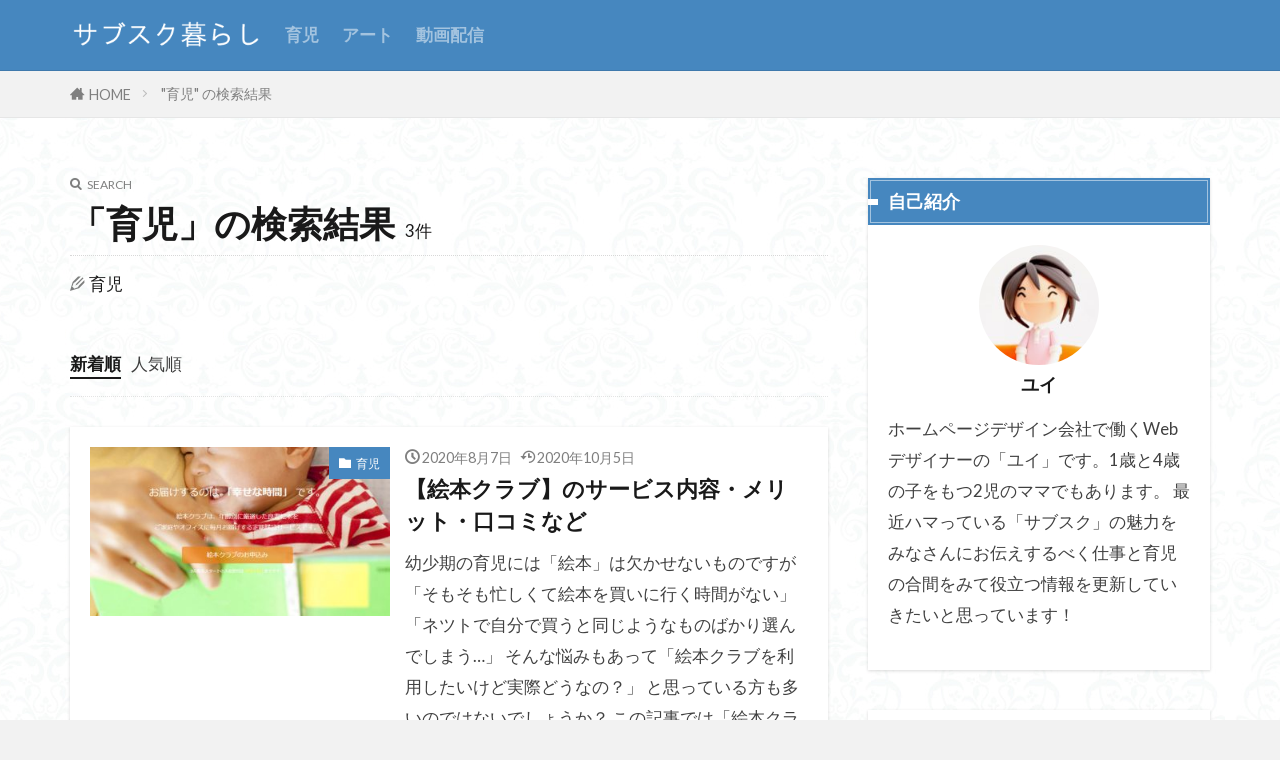

--- FILE ---
content_type: text/html; charset=UTF-8
request_url: https://www.life-kurashi.com/?s=%E8%82%B2%E5%85%90
body_size: 11142
content:

<!DOCTYPE html>

<html lang="ja" prefix="og: http://ogp.me/ns#" class="t-html 
t-large t-large-pc">

<head prefix="og: http://ogp.me/ns# fb: http://ogp.me/ns/fb# article: http://ogp.me/ns/article#">
<meta charset="UTF-8">
<title>「育児」の検索結果│サブスク暮らし</title>
<meta name='robots' content='noindex, follow, max-image-preview:large' />
<link rel='stylesheet' id='dashicons-css' href='https://www.life-kurashi.com/wp-includes/css/dashicons.min.css?ver=6.6.4' type='text/css' media='all' />
<link rel='stylesheet' id='thickbox-css' href='https://www.life-kurashi.com/wp-includes/js/thickbox/thickbox.css?ver=6.6.4' type='text/css' media='all' />
<link rel='stylesheet' id='wp-block-library-css' href='https://www.life-kurashi.com/wp-includes/css/dist/block-library/style.min.css?ver=6.6.4' type='text/css' media='all' />
<style id='classic-theme-styles-inline-css' type='text/css'>
/*! This file is auto-generated */
.wp-block-button__link{color:#fff;background-color:#32373c;border-radius:9999px;box-shadow:none;text-decoration:none;padding:calc(.667em + 2px) calc(1.333em + 2px);font-size:1.125em}.wp-block-file__button{background:#32373c;color:#fff;text-decoration:none}
</style>
<style id='global-styles-inline-css' type='text/css'>
:root{--wp--preset--aspect-ratio--square: 1;--wp--preset--aspect-ratio--4-3: 4/3;--wp--preset--aspect-ratio--3-4: 3/4;--wp--preset--aspect-ratio--3-2: 3/2;--wp--preset--aspect-ratio--2-3: 2/3;--wp--preset--aspect-ratio--16-9: 16/9;--wp--preset--aspect-ratio--9-16: 9/16;--wp--preset--color--black: #000000;--wp--preset--color--cyan-bluish-gray: #abb8c3;--wp--preset--color--white: #ffffff;--wp--preset--color--pale-pink: #f78da7;--wp--preset--color--vivid-red: #cf2e2e;--wp--preset--color--luminous-vivid-orange: #ff6900;--wp--preset--color--luminous-vivid-amber: #fcb900;--wp--preset--color--light-green-cyan: #7bdcb5;--wp--preset--color--vivid-green-cyan: #00d084;--wp--preset--color--pale-cyan-blue: #8ed1fc;--wp--preset--color--vivid-cyan-blue: #0693e3;--wp--preset--color--vivid-purple: #9b51e0;--wp--preset--gradient--vivid-cyan-blue-to-vivid-purple: linear-gradient(135deg,rgba(6,147,227,1) 0%,rgb(155,81,224) 100%);--wp--preset--gradient--light-green-cyan-to-vivid-green-cyan: linear-gradient(135deg,rgb(122,220,180) 0%,rgb(0,208,130) 100%);--wp--preset--gradient--luminous-vivid-amber-to-luminous-vivid-orange: linear-gradient(135deg,rgba(252,185,0,1) 0%,rgba(255,105,0,1) 100%);--wp--preset--gradient--luminous-vivid-orange-to-vivid-red: linear-gradient(135deg,rgba(255,105,0,1) 0%,rgb(207,46,46) 100%);--wp--preset--gradient--very-light-gray-to-cyan-bluish-gray: linear-gradient(135deg,rgb(238,238,238) 0%,rgb(169,184,195) 100%);--wp--preset--gradient--cool-to-warm-spectrum: linear-gradient(135deg,rgb(74,234,220) 0%,rgb(151,120,209) 20%,rgb(207,42,186) 40%,rgb(238,44,130) 60%,rgb(251,105,98) 80%,rgb(254,248,76) 100%);--wp--preset--gradient--blush-light-purple: linear-gradient(135deg,rgb(255,206,236) 0%,rgb(152,150,240) 100%);--wp--preset--gradient--blush-bordeaux: linear-gradient(135deg,rgb(254,205,165) 0%,rgb(254,45,45) 50%,rgb(107,0,62) 100%);--wp--preset--gradient--luminous-dusk: linear-gradient(135deg,rgb(255,203,112) 0%,rgb(199,81,192) 50%,rgb(65,88,208) 100%);--wp--preset--gradient--pale-ocean: linear-gradient(135deg,rgb(255,245,203) 0%,rgb(182,227,212) 50%,rgb(51,167,181) 100%);--wp--preset--gradient--electric-grass: linear-gradient(135deg,rgb(202,248,128) 0%,rgb(113,206,126) 100%);--wp--preset--gradient--midnight: linear-gradient(135deg,rgb(2,3,129) 0%,rgb(40,116,252) 100%);--wp--preset--font-size--small: 13px;--wp--preset--font-size--medium: 20px;--wp--preset--font-size--large: 36px;--wp--preset--font-size--x-large: 42px;--wp--preset--spacing--20: 0.44rem;--wp--preset--spacing--30: 0.67rem;--wp--preset--spacing--40: 1rem;--wp--preset--spacing--50: 1.5rem;--wp--preset--spacing--60: 2.25rem;--wp--preset--spacing--70: 3.38rem;--wp--preset--spacing--80: 5.06rem;--wp--preset--shadow--natural: 6px 6px 9px rgba(0, 0, 0, 0.2);--wp--preset--shadow--deep: 12px 12px 50px rgba(0, 0, 0, 0.4);--wp--preset--shadow--sharp: 6px 6px 0px rgba(0, 0, 0, 0.2);--wp--preset--shadow--outlined: 6px 6px 0px -3px rgba(255, 255, 255, 1), 6px 6px rgba(0, 0, 0, 1);--wp--preset--shadow--crisp: 6px 6px 0px rgba(0, 0, 0, 1);}:where(.is-layout-flex){gap: 0.5em;}:where(.is-layout-grid){gap: 0.5em;}body .is-layout-flex{display: flex;}.is-layout-flex{flex-wrap: wrap;align-items: center;}.is-layout-flex > :is(*, div){margin: 0;}body .is-layout-grid{display: grid;}.is-layout-grid > :is(*, div){margin: 0;}:where(.wp-block-columns.is-layout-flex){gap: 2em;}:where(.wp-block-columns.is-layout-grid){gap: 2em;}:where(.wp-block-post-template.is-layout-flex){gap: 1.25em;}:where(.wp-block-post-template.is-layout-grid){gap: 1.25em;}.has-black-color{color: var(--wp--preset--color--black) !important;}.has-cyan-bluish-gray-color{color: var(--wp--preset--color--cyan-bluish-gray) !important;}.has-white-color{color: var(--wp--preset--color--white) !important;}.has-pale-pink-color{color: var(--wp--preset--color--pale-pink) !important;}.has-vivid-red-color{color: var(--wp--preset--color--vivid-red) !important;}.has-luminous-vivid-orange-color{color: var(--wp--preset--color--luminous-vivid-orange) !important;}.has-luminous-vivid-amber-color{color: var(--wp--preset--color--luminous-vivid-amber) !important;}.has-light-green-cyan-color{color: var(--wp--preset--color--light-green-cyan) !important;}.has-vivid-green-cyan-color{color: var(--wp--preset--color--vivid-green-cyan) !important;}.has-pale-cyan-blue-color{color: var(--wp--preset--color--pale-cyan-blue) !important;}.has-vivid-cyan-blue-color{color: var(--wp--preset--color--vivid-cyan-blue) !important;}.has-vivid-purple-color{color: var(--wp--preset--color--vivid-purple) !important;}.has-black-background-color{background-color: var(--wp--preset--color--black) !important;}.has-cyan-bluish-gray-background-color{background-color: var(--wp--preset--color--cyan-bluish-gray) !important;}.has-white-background-color{background-color: var(--wp--preset--color--white) !important;}.has-pale-pink-background-color{background-color: var(--wp--preset--color--pale-pink) !important;}.has-vivid-red-background-color{background-color: var(--wp--preset--color--vivid-red) !important;}.has-luminous-vivid-orange-background-color{background-color: var(--wp--preset--color--luminous-vivid-orange) !important;}.has-luminous-vivid-amber-background-color{background-color: var(--wp--preset--color--luminous-vivid-amber) !important;}.has-light-green-cyan-background-color{background-color: var(--wp--preset--color--light-green-cyan) !important;}.has-vivid-green-cyan-background-color{background-color: var(--wp--preset--color--vivid-green-cyan) !important;}.has-pale-cyan-blue-background-color{background-color: var(--wp--preset--color--pale-cyan-blue) !important;}.has-vivid-cyan-blue-background-color{background-color: var(--wp--preset--color--vivid-cyan-blue) !important;}.has-vivid-purple-background-color{background-color: var(--wp--preset--color--vivid-purple) !important;}.has-black-border-color{border-color: var(--wp--preset--color--black) !important;}.has-cyan-bluish-gray-border-color{border-color: var(--wp--preset--color--cyan-bluish-gray) !important;}.has-white-border-color{border-color: var(--wp--preset--color--white) !important;}.has-pale-pink-border-color{border-color: var(--wp--preset--color--pale-pink) !important;}.has-vivid-red-border-color{border-color: var(--wp--preset--color--vivid-red) !important;}.has-luminous-vivid-orange-border-color{border-color: var(--wp--preset--color--luminous-vivid-orange) !important;}.has-luminous-vivid-amber-border-color{border-color: var(--wp--preset--color--luminous-vivid-amber) !important;}.has-light-green-cyan-border-color{border-color: var(--wp--preset--color--light-green-cyan) !important;}.has-vivid-green-cyan-border-color{border-color: var(--wp--preset--color--vivid-green-cyan) !important;}.has-pale-cyan-blue-border-color{border-color: var(--wp--preset--color--pale-cyan-blue) !important;}.has-vivid-cyan-blue-border-color{border-color: var(--wp--preset--color--vivid-cyan-blue) !important;}.has-vivid-purple-border-color{border-color: var(--wp--preset--color--vivid-purple) !important;}.has-vivid-cyan-blue-to-vivid-purple-gradient-background{background: var(--wp--preset--gradient--vivid-cyan-blue-to-vivid-purple) !important;}.has-light-green-cyan-to-vivid-green-cyan-gradient-background{background: var(--wp--preset--gradient--light-green-cyan-to-vivid-green-cyan) !important;}.has-luminous-vivid-amber-to-luminous-vivid-orange-gradient-background{background: var(--wp--preset--gradient--luminous-vivid-amber-to-luminous-vivid-orange) !important;}.has-luminous-vivid-orange-to-vivid-red-gradient-background{background: var(--wp--preset--gradient--luminous-vivid-orange-to-vivid-red) !important;}.has-very-light-gray-to-cyan-bluish-gray-gradient-background{background: var(--wp--preset--gradient--very-light-gray-to-cyan-bluish-gray) !important;}.has-cool-to-warm-spectrum-gradient-background{background: var(--wp--preset--gradient--cool-to-warm-spectrum) !important;}.has-blush-light-purple-gradient-background{background: var(--wp--preset--gradient--blush-light-purple) !important;}.has-blush-bordeaux-gradient-background{background: var(--wp--preset--gradient--blush-bordeaux) !important;}.has-luminous-dusk-gradient-background{background: var(--wp--preset--gradient--luminous-dusk) !important;}.has-pale-ocean-gradient-background{background: var(--wp--preset--gradient--pale-ocean) !important;}.has-electric-grass-gradient-background{background: var(--wp--preset--gradient--electric-grass) !important;}.has-midnight-gradient-background{background: var(--wp--preset--gradient--midnight) !important;}.has-small-font-size{font-size: var(--wp--preset--font-size--small) !important;}.has-medium-font-size{font-size: var(--wp--preset--font-size--medium) !important;}.has-large-font-size{font-size: var(--wp--preset--font-size--large) !important;}.has-x-large-font-size{font-size: var(--wp--preset--font-size--x-large) !important;}
:where(.wp-block-post-template.is-layout-flex){gap: 1.25em;}:where(.wp-block-post-template.is-layout-grid){gap: 1.25em;}
:where(.wp-block-columns.is-layout-flex){gap: 2em;}:where(.wp-block-columns.is-layout-grid){gap: 2em;}
:root :where(.wp-block-pullquote){font-size: 1.5em;line-height: 1.6;}
</style>
<link rel='stylesheet' id='ppress-frontend-css' href='https://www.life-kurashi.com/wp-content/plugins/wp-user-avatar/assets/css/frontend.min.css?ver=4.16.8' type='text/css' media='all' />
<link rel='stylesheet' id='ppress-flatpickr-css' href='https://www.life-kurashi.com/wp-content/plugins/wp-user-avatar/assets/flatpickr/flatpickr.min.css?ver=4.16.8' type='text/css' media='all' />
<link rel='stylesheet' id='ppress-select2-css' href='https://www.life-kurashi.com/wp-content/plugins/wp-user-avatar/assets/select2/select2.min.css?ver=6.6.4' type='text/css' media='all' />
<script type="text/javascript" src="https://www.life-kurashi.com/wp-includes/js/jquery/jquery.min.js?ver=3.7.1" id="jquery-core-js"></script>
<script type="text/javascript" src="https://www.life-kurashi.com/wp-includes/js/jquery/jquery-migrate.min.js?ver=3.4.1" id="jquery-migrate-js"></script>
<script type="text/javascript" src="https://www.life-kurashi.com/wp-content/plugins/wp-user-avatar/assets/flatpickr/flatpickr.min.js?ver=4.16.8" id="ppress-flatpickr-js"></script>
<script type="text/javascript" src="https://www.life-kurashi.com/wp-content/plugins/wp-user-avatar/assets/select2/select2.min.js?ver=4.16.8" id="ppress-select2-js"></script>
<link rel="https://api.w.org/" href="https://www.life-kurashi.com/wp-json/" /><link class="css-async" rel href="https://www.life-kurashi.com/wp-content/themes/the-thor/css/icon.min.css">
<link class="css-async" rel href="https://fonts.googleapis.com/css?family=Lato:100,300,400,700,900">
<link class="css-async" rel href="https://fonts.googleapis.com/css?family=Fjalla+One">
<link rel="stylesheet" href="https://fonts.googleapis.com/css?family=Noto+Sans+JP:100,200,300,400,500,600,700,800,900">
<link rel="stylesheet" href="https://www.life-kurashi.com/wp-content/themes/the-thor/style.min.css">
<link class="css-async" rel href="https://www.life-kurashi.com/wp-content/themes/the-thor-child/style-user.css?1699617681">
<script src="https://ajax.googleapis.com/ajax/libs/jquery/1.12.4/jquery.min.js"></script>
<meta http-equiv="X-UA-Compatible" content="IE=edge">
<meta name="viewport" content="width=device-width, initial-scale=1, viewport-fit=cover"/>
<style>
.widget.widget_nav_menu ul.menu{border-color: rgba(70,135,191,0.15);}.widget.widget_nav_menu ul.menu li{border-color: rgba(70,135,191,0.75);}.widget.widget_nav_menu ul.menu .sub-menu li{border-color: rgba(70,135,191,0.15);}.widget.widget_nav_menu ul.menu .sub-menu li .sub-menu li:first-child{border-color: rgba(70,135,191,0.15);}.widget.widget_nav_menu ul.menu li a:hover{background-color: rgba(70,135,191,0.75);}.widget.widget_nav_menu ul.menu .current-menu-item > a{background-color: rgba(70,135,191,0.75);}.widget.widget_nav_menu ul.menu li .sub-menu li a:before {color:#4687bf;}.widget.widget_nav_menu ul.menu li a{background-color:#4687bf;}.widget.widget_nav_menu ul.menu .sub-menu a:hover{color:#4687bf;}.widget.widget_nav_menu ul.menu .sub-menu .current-menu-item a{color:#4687bf;}.widget.widget_categories ul{border-color: rgba(70,135,191,0.15);}.widget.widget_categories ul li{border-color: rgba(70,135,191,0.75);}.widget.widget_categories ul .children li{border-color: rgba(70,135,191,0.15);}.widget.widget_categories ul .children li .children li:first-child{border-color: rgba(70,135,191,0.15);}.widget.widget_categories ul li a:hover{background-color: rgba(70,135,191,0.75);}.widget.widget_categories ul .current-menu-item > a{background-color: rgba(70,135,191,0.75);}.widget.widget_categories ul li .children li a:before {color:#4687bf;}.widget.widget_categories ul li a{background-color:#4687bf;}.widget.widget_categories ul .children a:hover{color:#4687bf;}.widget.widget_categories ul .children .current-menu-item a{color:#4687bf;}.widgetSearch__input:hover{border-color:#4687bf;}.widgetCatTitle{background-color:#4687bf;}.widgetCatTitle__inner{background-color:#4687bf;}.widgetSearch__submit:hover{background-color:#4687bf;}.widgetProfile__sns{background-color:#4687bf;}.widget.widget_calendar .calendar_wrap tbody a:hover{background-color:#4687bf;}.widget ul li a:hover{color:#4687bf;}.widget.widget_rss .rsswidget:hover{color:#4687bf;}.widget.widget_tag_cloud a:hover{background-color:#4687bf;}.widget select:hover{border-color:#4687bf;}.widgetSearch__checkLabel:hover:after{border-color:#4687bf;}.widgetSearch__check:checked .widgetSearch__checkLabel:before, .widgetSearch__check:checked + .widgetSearch__checkLabel:before{border-color:#4687bf;}.widgetTab__item.current{border-top-color:#4687bf;}.widgetTab__item:hover{border-top-color:#4687bf;}.searchHead__title{background-color:#4687bf;}.searchHead__submit:hover{color:#4687bf;}.menuBtn__close:hover{color:#4687bf;}.menuBtn__link:hover{color:#4687bf;}@media only screen and (min-width: 992px){.menuBtn__link {background-color:#4687bf;}}.t-headerCenter .menuBtn__link:hover{color:#4687bf;}.searchBtn__close:hover{color:#4687bf;}.searchBtn__link:hover{color:#4687bf;}.breadcrumb__item a:hover{color:#4687bf;}.pager__item{color:#4687bf;}.pager__item:hover, .pager__item-current{background-color:#4687bf; color:#fff;}.page-numbers{color:#4687bf;}.page-numbers:hover, .page-numbers.current{background-color:#4687bf; color:#fff;}.pagePager__item{color:#4687bf;}.pagePager__item:hover, .pagePager__item-current{background-color:#4687bf; color:#fff;}.heading a:hover{color:#4687bf;}.eyecatch__cat{background-color:#4687bf;}.the__category{background-color:#4687bf;}.dateList__item a:hover{color:#4687bf;}.controllerFooter__item:last-child{background-color:#4687bf;}.controllerFooter__close{background-color:#4687bf;}.bottomFooter__topBtn{background-color:#4687bf;}.mask-color{background-color:#4687bf;}.mask-colorgray{background-color:#4687bf;}.pickup3__item{background-color:#4687bf;}.categoryBox__title{color:#4687bf;}.comments__list .comment-meta{background-color:#4687bf;}.comment-respond .submit{background-color:#4687bf;}.prevNext__pop{background-color:#4687bf;}.swiper-pagination-bullet-active{background-color:#4687bf;}.swiper-slider .swiper-button-next, .swiper-slider .swiper-container-rtl .swiper-button-prev, .swiper-slider .swiper-button-prev, .swiper-slider .swiper-container-rtl .swiper-button-next	{background-color:#4687bf;}body{background:#f2f2f2 url(http://www.life-kurashi.com/wp-content/uploads/2020/07/haikei.jpg) repeat center center;}.t-headerColor .l-header{background-color:#4687bf;}.t-headerColor .globalNavi::before{background: -webkit-gradient(linear,left top,right top,color-stop(0%,rgba(255,255,255,0)),color-stop(100%,#4687bf));}.t-headerColor .subNavi__link-pickup:hover{color:#4687bf;}.snsFooter{background-color:#4687bf}.widget-main .heading.heading-widget{background-color:#4687bf}.widget-main .heading.heading-widgetsimple{background-color:#4687bf}.widget-main .heading.heading-widgetsimplewide{background-color:#4687bf}.widget-main .heading.heading-widgetwide{background-color:#4687bf}.widget-main .heading.heading-widgetbottom:before{border-color:#4687bf}.widget-main .heading.heading-widgetborder{border-color:#4687bf}.widget-main .heading.heading-widgetborder::before,.widget-main .heading.heading-widgetborder::after{background-color:#4687bf}.widget-side .heading.heading-widget{background-color:#4687bf}.widget-side .heading.heading-widgetsimple{background-color:#4687bf}.widget-side .heading.heading-widgetsimplewide{background-color:#4687bf}.widget-side .heading.heading-widgetwide{background-color:#4687bf}.widget-side .heading.heading-widgetbottom:before{border-color:#4687bf}.widget-side .heading.heading-widgetborder{border-color:#4687bf}.widget-side .heading.heading-widgetborder::before,.widget-side .heading.heading-widgetborder::after{background-color:#4687bf}.widget-foot .heading.heading-widget{background-color:#4687bf}.widget-foot .heading.heading-widgetsimple{background-color:#4687bf}.widget-foot .heading.heading-widgetsimplewide{background-color:#4687bf}.widget-foot .heading.heading-widgetwide{background-color:#4687bf}.widget-foot .heading.heading-widgetbottom:before{border-color:#4687bf}.widget-foot .heading.heading-widgetborder{border-color:#4687bf}.widget-foot .heading.heading-widgetborder::before,.widget-foot .heading.heading-widgetborder::after{background-color:#4687bf}.widget-menu .heading.heading-widget{background-color:#4687bf}.widget-menu .heading.heading-widgetsimple{background-color:#4687bf}.widget-menu .heading.heading-widgetsimplewide{background-color:#4687bf}.widget-menu .heading.heading-widgetwide{background-color:#4687bf}.widget-menu .heading.heading-widgetbottom:before{border-color:#4687bf}.widget-menu .heading.heading-widgetborder{border-color:#4687bf}.widget-menu .heading.heading-widgetborder::before,.widget-menu .heading.heading-widgetborder::after{background-color:#4687bf}.still{height: 200px;}@media only screen and (min-width: 768px){.still {height: 420px;}}.swiper-slide2.mask.mask-color{background-color:#c2e2ba}.swiper-slide3.mask.mask-color{background-color:#ddc1c1}.rankingBox__bg{background-color:#4687bf}.the__ribbon{background-color:#d1694f}.the__ribbon:after{border-left-color:#d1694f; border-right-color:#d1694f}.eyecatch__link.eyecatch__link-mask:hover::after {background-color: rgba(0,0,0,0.5);}.eyecatch__link.eyecatch__link-maskzoom:hover::after {background-color: rgba(0,0,0,0.5);}.eyecatch__link.eyecatch__link-maskzoomrotate:hover::after {background-color: rgba(0,0,0,0.5);}.eyecatch__link.eyecatch__link-mask:hover::after{content: "DETAIL";}.eyecatch__link.eyecatch__link-maskzoom:hover::after{content: "DETAIL";}.eyecatch__link.eyecatch__link-maskzoomrotate:hover::after{content: "DETAIL";}.content .balloon .balloon__img-left div {background-image:url("http://www.life-kurashi.com/wp-content/uploads/2020/08/yui.jpg");}.content .balloon .balloon__img-right div {background-image:url("http://www.life-kurashi.com/wp-content/uploads/2020/08/yui.jpg");}.content .afTagBox__btnDetail{background-color:#4687bf;}.widget .widgetAfTag__btnDetail{background-color:#4687bf;}.content .afTagBox__btnAf{background-color:#4687bf;}.widget .widgetAfTag__btnAf{background-color:#4687bf;}.content a{color:#4687bf;}.phrase a{color:#4687bf;}.content .sitemap li a:hover{color:#4687bf;}.content h2 a:hover,.content h3 a:hover,.content h4 a:hover,.content h5 a:hover{color:#4687bf;}.content ul.menu li a:hover{color:#4687bf;}.content .es-LiconBox:before{background-color:#a83f3f;}.content .es-LiconCircle:before{background-color:#a83f3f;}.content .es-BTiconBox:before{background-color:#a83f3f;}.content .es-BTiconCircle:before{background-color:#a83f3f;}.content .es-BiconObi{border-color:#a83f3f;}.content .es-BiconCorner:before{background-color:#a83f3f;}.content .es-BiconCircle:before{background-color:#a83f3f;}.content .es-BmarkHatena::before{background-color:#005293;}.content .es-BmarkExcl::before{background-color:#b60105;}.content .es-BmarkQ::before{background-color:#005293;}.content .es-BmarkQ::after{border-top-color:#005293;}.content .es-BmarkA::before{color:#b60105;}.content .es-BsubTradi::before{color:#ffffff;background-color:#b60105;border-color:#b60105;}.btn__link-primary{color:#ffffff; background-color:#dd9b9b;}.content .btn__link-primary{color:#ffffff; background-color:#dd9b9b;}.searchBtn__contentInner .btn__link-search{color:#ffffff; background-color:#dd9b9b;}.btn__link-secondary{color:#ffffff; background-color:#3f3f3f;}.content .btn__link-secondary{color:#ffffff; background-color:#3f3f3f;}.btn__link-search{color:#ffffff; background-color:#3f3f3f;}.btn__link-normal{color:#3f3f3f;}.content .btn__link-normal{color:#3f3f3f;}.btn__link-normal:hover{background-color:#3f3f3f;}.content .btn__link-normal:hover{background-color:#3f3f3f;}.comments__list .comment-reply-link{color:#3f3f3f;}.comments__list .comment-reply-link:hover{background-color:#3f3f3f;}@media only screen and (min-width: 992px){.subNavi__link-pickup{color:#3f3f3f;}}@media only screen and (min-width: 992px){.subNavi__link-pickup:hover{background-color:#3f3f3f;}}.partsH2-12 h2{color:#191919; border-left-color:#dd9933; border-bottom-color:#d8d8d8;}.partsH3-1 h3{color:#191919; border-color:#dd9933;}.partsH4-71 h4{color:#000000;}.partsH4-71 h4::after{border-color:#dd9933;}.content h5{color:#191919}.content ul > li::before{color:#dd9b9b;}.content ul{color:#191919;}.content ol > li::before{color:#dd9933; border-color:#dd9933;}.content ol > li > ol > li::before{background-color:#dd9933; border-color:#dd9933;}.content ol > li > ol > li > ol > li::before{color:#dd9933; border-color:#dd9933;}.partsOl-6 ol{border-color:#dd9933; background-color:#fdfff7;}.content .balloon .balloon__text{color:#191919; background-color:#f2f2f2;}.content .balloon .balloon__text-left:before{border-left-color:#f2f2f2;}.content .balloon .balloon__text-right:before{border-right-color:#f2f2f2;}.content .balloon-boder .balloon__text{color:#191919; background-color:#fdfff7;  border-color:#dd9933;}.content .balloon-boder .balloon__text-left:before{border-left-color:#dd9933;}.content .balloon-boder .balloon__text-left:after{border-left-color:#fdfff7;}.content .balloon-boder .balloon__text-right:before{border-right-color:#dd9933;}.content .balloon-boder .balloon__text-right:after{border-right-color:#fdfff7;}.content blockquote{color:#191919; background-color:#ffffff; border-color:#dd9933;}.content blockquote::before{color:#ffffff;}.content blockquote::after{background-color:#dd9933;}.content table{color:#191919; border-top-color:#E5E5E5; border-left-color:#E5E5E5;}.content table th{background:#dda34b; color:#ffffff; ;border-right-color:#E5E5E5; border-bottom-color:#E5E5E5;}.content table td{background:#ffffff; ;border-right-color:#E5E5E5; border-bottom-color:#E5E5E5;}.content table tr:nth-child(odd) td{background-color:#fdfff7;}
</style>
		<style type="text/css" id="wp-custom-css">
			.content ul > li::before {
font-family: "icomoon";
content: "\ea12";
transform: scale(.8);
}.content ul li {
padding-left: 20px;
}
		</style>
		<meta property="og:site_name" content="サブスク暮らし" />
<meta property="og:type" content="website" />
<meta property="og:title" content="「育児」の検索結果│サブスク暮らし" />
<meta property="og:description" content="" />
<meta property="og:url" content="https://www.life-kurashi.com/search/%E8%82%B2%E5%85%90/" />
<meta property="og:image" content="https://www.life-kurashi.com/wp-content/themes/the-thor/img/img_no_768.gif" />
<meta name="twitter:card" content="summary_large_image" />
<meta name="twitter:site" content="@examples" />

<!-- Google tag (gtag.js) -->
<script async src="https://www.googletagmanager.com/gtag/js?id=G-80VGR7KK2V"></script>
<script>
  window.dataLayer = window.dataLayer || [];
  function gtag(){dataLayer.push(arguments);}
  gtag('js', new Date());
  gtag('config', 'G-80VGR7KK2V');
</script>
<!-- Clarity tracking code for http://www.life-kurashi.com/ -->
<script>
  (function(c,l,a,r,i,t,y){
  c[a]=c[a]||function(){(c[a].q=c[a].q||[]).push(arguments)};
  t=l.createElement(r);t.async=1;t.src="https://www.clarity.ms/tag/"+i;
  y=l.getElementsByTagName(r)[0];y.parentNode.insertBefore(t,y);
  })(window, document, "clarity", "script", "5q654srsbc");
</script>
</head>
<body class="t-naviNoneSp t-headerColor" id="top">


  <!--l-header-->
  <header class="l-header l-header-border">
    <div class="container container-header">

      <!--logo-->
			<p class="siteTitle">
				<a class="siteTitle__link" href="https://www.life-kurashi.com">
											<img class="siteTitle__logo" src="https://www.life-kurashi.com/wp-content/uploads/2020/08/life-kurashi.png" alt="サブスク暮らし" width="260" height="40" >
					        </a>
      </p>      <!--/logo-->


      				<!--globalNavi-->
				<nav class="globalNavi u-none-sp">
					<div class="globalNavi__inner">
            <ul class="globalNavi__list"><li id="menu-item-221" class="menu-item menu-item-type-taxonomy menu-item-object-category menu-item-221"><a href="https://www.life-kurashi.com/category/ikuji/">育児</a></li>
<li id="menu-item-222" class="menu-item menu-item-type-taxonomy menu-item-object-category menu-item-222"><a href="https://www.life-kurashi.com/category/art/">アート</a></li>
<li id="menu-item-500" class="menu-item menu-item-type-taxonomy menu-item-object-category menu-item-500"><a href="https://www.life-kurashi.com/category/dougahaishin/">動画配信</a></li>
</ul>					</div>
				</nav>
				<!--/globalNavi-->
			

			

      

            <!--menuBtn-->
			<div class="menuBtn menuBtn-right u-none-pc">
        <input class="menuBtn__checkbox" id="menuBtn-checkbox" type="checkbox">
        <label class="menuBtn__link menuBtn__link-text icon-menu" for="menuBtn-checkbox"></label>
        <label class="menuBtn__unshown" for="menuBtn-checkbox"></label>
        <div class="menuBtn__content">
          <div class="menuBtn__scroll">
            <label class="menuBtn__close" for="menuBtn-checkbox"><i class="icon-close"></i>CLOSE</label>
            <div class="menuBtn__contentInner">
																														<aside class="widget widget-menu widget_fit_thumbnail_archive_class"><h2 class="heading heading-widgetsimplewide">新着記事</h2>		<ol class="widgetArchive">
							<li class="widgetArchive__item widgetArchive__item-normal">
					<div class="eyecatch ">
												<a class="eyecatch__link eyecatch__link-none" href="https://www.life-kurashi.com/dougahaishin/hulu-kyoukaraoreha/">
															<img width="375" height="243" src="https://www.life-kurashi.com/wp-content/themes/the-thor/img/dummy.gif" data-layzr="https://www.life-kurashi.com/wp-content/uploads/2020/09/kyoukaraoreha-.00-375x243.jpg" class="attachment-icatch375 size-icatch375 wp-post-image" alt="今日から俺は!!タイトル" decoding="async" fetchpriority="high" />                          </a>
          </div>
          <div class="widgetArchive__contents">
                          <ul class="dateList">
                                                  <li class="dateList__item icon-update">2020年10月2日</li>
                								              </ul>
						              <h3 class="heading heading-tertiary">
                <a href="https://www.life-kurashi.com/dougahaishin/hulu-kyoukaraoreha/">「今日から俺は！！」のドラマを無料で全話視聴する方法</a>
              </h3>
						          </div>

        </li>
							<li class="widgetArchive__item widgetArchive__item-normal">
					<div class="eyecatch ">
												<a class="eyecatch__link eyecatch__link-none" href="https://www.life-kurashi.com/dougahaishin/dtv-merit/">
															<img width="375" height="187" src="https://www.life-kurashi.com/wp-content/themes/the-thor/img/dummy.gif" data-layzr="https://www.life-kurashi.com/wp-content/uploads/2020/08/dtv-375x187.jpg" class="attachment-icatch375 size-icatch375 wp-post-image" alt="" decoding="async" />                          </a>
          </div>
          <div class="widgetArchive__contents">
                          <ul class="dateList">
                                                  <li class="dateList__item icon-update">2020年10月2日</li>
                								              </ul>
						              <h3 class="heading heading-tertiary">
                <a href="https://www.life-kurashi.com/dougahaishin/dtv-merit/">dTV（ディー・ティー・ビー）のメリット・デメリット【動画配信】</a>
              </h3>
						          </div>

        </li>
							<li class="widgetArchive__item widgetArchive__item-normal">
					<div class="eyecatch ">
												<a class="eyecatch__link eyecatch__link-none" href="https://www.life-kurashi.com/dougahaishin/fod-premium/">
															<img width="375" height="202" src="https://www.life-kurashi.com/wp-content/themes/the-thor/img/dummy.gif" data-layzr="https://www.life-kurashi.com/wp-content/uploads/2020/08/fodpremium-375x202.jpg" class="attachment-icatch375 size-icatch375 wp-post-image" alt="FODプレミアム" decoding="async" />                          </a>
          </div>
          <div class="widgetArchive__contents">
                          <ul class="dateList">
                                                  <li class="dateList__item icon-update">2020年10月5日</li>
                								              </ul>
						              <h3 class="heading heading-tertiary">
                <a href="https://www.life-kurashi.com/dougahaishin/fod-premium/">FODプレミアムのメリット・デメリット【動画配信】</a>
              </h3>
						          </div>

        </li>
							<li class="widgetArchive__item widgetArchive__item-normal">
					<div class="eyecatch ">
												<a class="eyecatch__link eyecatch__link-none" href="https://www.life-kurashi.com/dougahaishin/netflix/">
															<img width="375" height="207" src="https://www.life-kurashi.com/wp-content/themes/the-thor/img/dummy.gif" data-layzr="https://www.life-kurashi.com/wp-content/uploads/2020/08/netflix.00-375x207.jpg" class="attachment-icatch375 size-icatch375 wp-post-image" alt="Netfrix" decoding="async" />                          </a>
          </div>
          <div class="widgetArchive__contents">
                          <ul class="dateList">
                                                  <li class="dateList__item icon-update">2020年10月2日</li>
                								              </ul>
						              <h3 class="heading heading-tertiary">
                <a href="https://www.life-kurashi.com/dougahaishin/netflix/">Netfrix（ネットフリックス）のメリット・デメリット【動画配信】</a>
              </h3>
						          </div>

        </li>
							<li class="widgetArchive__item widgetArchive__item-normal">
					<div class="eyecatch ">
												<a class="eyecatch__link eyecatch__link-none" href="https://www.life-kurashi.com/dougahaishin/amazon-prime-video/">
															<img width="375" height="174" src="https://www.life-kurashi.com/wp-content/themes/the-thor/img/dummy.gif" data-layzr="https://www.life-kurashi.com/wp-content/uploads/2020/08/amazon-primevideo-02-375x174.jpg" class="attachment-icatch375 size-icatch375 wp-post-image" alt="Amazonプライム・ビデオロゴ" decoding="async" />                          </a>
          </div>
          <div class="widgetArchive__contents">
                          <ul class="dateList">
                                                  <li class="dateList__item icon-update">2020年10月2日</li>
                								              </ul>
						              <h3 class="heading heading-tertiary">
                <a href="https://www.life-kurashi.com/dougahaishin/amazon-prime-video/">Amazonプライム・ビデオのメリット・デメリット【動画配信】</a>
              </h3>
						          </div>

        </li>
					</ol>
		</aside><aside class="widget widget-menu widget_categories"><h2 class="heading heading-widgetsimplewide">カテゴリー</h2>
			<ul>
					<li class="cat-item cat-item-2"><a href="https://www.life-kurashi.com/category/ikuji/">育児 <span class="widgetCount">7</span></a>
</li>
	<li class="cat-item cat-item-7"><a href="https://www.life-kurashi.com/category/dougahaishin/">動画配信 <span class="widgetCount">8</span></a>
</li>
	<li class="cat-item cat-item-6"><a href="https://www.life-kurashi.com/category/news/">ニュース <span class="widgetCount">1</span></a>
</li>
	<li class="cat-item cat-item-1"><a href="https://www.life-kurashi.com/category/art/">アート <span class="widgetCount">1</span></a>
</li>
			</ul>

			</aside><aside class="widget widget-menu widget_search"><h2 class="heading heading-widgetsimplewide">キーワード</h2><form class="widgetSearch__flex" method="get" action="https://www.life-kurashi.com" target="_top">
  <input class="widgetSearch__input" type="text" maxlength="50" name="s" placeholder="キーワードを入力" value="育児">
  <button class="widgetSearch__submit icon-search" type="submit" value="search"></button>
</form>
<ol class="widgetSearch__word">
    <li class="widgetSearch__wordItem"><a href="https://www.life-kurashi.com?s=サブスク">サブスク</a></li>
      <li class="widgetSearch__wordItem"><a href="https://www.life-kurashi.com?s=知育玩具">知育玩具</a></li>
      <li class="widgetSearch__wordItem"><a href="https://www.life-kurashi.com?s=絵画">絵画</a></li>
      <li class="widgetSearch__wordItem"><a href="https://www.life-kurashi.com?s=育児">育児</a></li>
    </ol>
</aside>							            </div>
          </div>
        </div>
			</div>
			<!--/menuBtn-->
      
    </div>
  </header>
  <!--/l-header-->


  <!--l-headerBottom-->
  <div class="l-headerBottom">

    
		
	  	    <div class="wider">
				<!--breadcrum-->
	      <div class="breadcrumb"><ul class="breadcrumb__list container"><li class="breadcrumb__item icon-home"><a href="https://www.life-kurashi.com">HOME</a></li><li class="breadcrumb__item breadcrumb__item-current"><a href="https://www.life-kurashi.com/search/%E8%82%B2%E5%85%90/">"育児" の検索結果</a></li></ul></div>				<!--/breadcrum-->
	    </div>
	  
  </div>
  <!--l-headerBottom-->




  <!--l-wrapper-->
  <div class="l-wrapper">

    <!--l-main-->
        <main class="l-main">



      <div class="dividerBottom">
        <div class="archiveHead">
          <div class="archiveHead__contents">
            <span class="archiveHead__subtitle"><i class="icon-search"></i>SEARCH</span>
            <h1 class="heading heading-primary">「育児」の検索結果<span>3件</span></h1>

            <div class="archiveHead__search">

              <span class="archiveHead__searchItem icon-pencil2">育児</span>
			  
			  
            </div>

          </div>
        </div>
      </div>




      <div class="dividerBottom">
        <!--controller-->
        <input type="radio" name="controller__viewRadio" value="viewWide" class="controller__viewRadio" id="viewWide" ><input type="radio" name="controller__viewRadio" value="viewCard" class="controller__viewRadio" id="viewCard" ><input type="radio" name="controller__viewRadio" value="viewNormal" class="controller__viewRadio" id="viewNormal" checked><ul class="controller "><li class="controller__item"><form method="get" name="newer" action="https://www.life-kurashi.com/?s=%E8%82%B2%E5%85%90"><input type="hidden" name="s" value="育児" /><input type="hidden" name="sort" value="newer" /><a class="controller__link is-current" href="javascript:newer.submit()">新着順</a></form></li><li class="controller__item"><form method="get" name="popular" action="https://www.life-kurashi.com/?s=%E8%82%B2%E5%85%90"><input type="hidden" name="s" value="育児" /><input type="hidden" name="sort" value="popular" /><a class="controller__link" href="javascript:popular.submit()">人気順</a></form></li></ul>        <!--/controller-->

        <!--archive-->
                <div class="archive">
	      	                  <article class="archive__item archive__item-shadow">

                        <div class="eyecatch">

              			    			          <span class="eyecatch__cat cc-bg2"><a href="https://www.life-kurashi.com/category/ikuji/">育児</a></span>              <a class="eyecatch__link eyecatch__link-none" href="https://www.life-kurashi.com/ikuji/ehon-club/">
                                  <img width="375" height="213" src="https://www.life-kurashi.com/wp-content/themes/the-thor/img/dummy.gif" data-layzr="https://www.life-kurashi.com/wp-content/uploads/2020/08/ehon-club-375x213.jpg" class="attachment-icatch375 size-icatch375 wp-post-image" alt="絵本クラブの定期購読" decoding="async" />                              </a>
            </div>
            
            <div class="archive__contents">

			  
                            <ul class="dateList">
                                  <li class="dateList__item icon-clock">2020年8月7日</li>
                                                  <li class="dateList__item icon-update">2020年10月5日</li>
                                                              </ul>
              
              <h2 class="heading heading-secondary">
                <a href="https://www.life-kurashi.com/ikuji/ehon-club/">【絵本クラブ】のサービス内容・メリット・口コミなど</a>
              </h2>
              <p class="phrase phrase-secondary">
              幼少期の育児には「絵本」は欠かせないものですが 「そもそも忙しくて絵本を買いに行く時間がない」 「ネツトで自分で買うと同じようなものばかり選んでしまう…」 そんな悩みもあって「絵本クラブを利用したいけど実際どうなの？」 と思っている方も多いのではないでしょうか？ この記事では「絵本クラブ」のサービス [&hellip;]              </p>

                            <div class="btn btn-right">
                <a class="btn__link btn__link-normal" href="https://www.life-kurashi.com/ikuji/ehon-club/">続きを読む</a>
              </div>
                          </div>
          </article>
		  	                  <article class="archive__item archive__item-shadow">

                        <div class="eyecatch">

              			    			          <span class="eyecatch__cat cc-bg2"><a href="https://www.life-kurashi.com/category/ikuji/">育児</a></span>              <a class="eyecatch__link eyecatch__link-none" href="https://www.life-kurashi.com/ikuji/ecotoys-rental/">
                                  <img width="375" height="206" src="https://www.life-kurashi.com/wp-content/themes/the-thor/img/dummy.gif" data-layzr="https://www.life-kurashi.com/wp-content/uploads/2020/08/ecotoys-375x206.jpg" class="attachment-icatch375 size-icatch375 wp-post-image" alt="エコトイズおもちゃ" decoding="async" />                              </a>
            </div>
            
            <div class="archive__contents">

			  
                            <ul class="dateList">
                                  <li class="dateList__item icon-clock">2020年8月5日</li>
                                                  <li class="dateList__item icon-update">2020年10月5日</li>
                                                              </ul>
              
              <h2 class="heading heading-secondary">
                <a href="https://www.life-kurashi.com/ikuji/ecotoys-rental/">木製おもちゃ専門レンタル「エコトイズ」のサービス内容</a>
              </h2>
              <p class="phrase phrase-secondary">
              最近ではおもちゃの定額レンタルサービス（サブスク）の種類も増えてきました。 育児のサポートとして利用している方も多いのでないでしょうか。 けどおもちゃの種類っていろいろあってどれにしようか迷いますよね… プラスチックの電子的なおもちゃもいいですが、温かみのある木製のおもちゃも捨てがたいです。 けど木 [&hellip;]              </p>

                            <div class="btn btn-right">
                <a class="btn__link btn__link-normal" href="https://www.life-kurashi.com/ikuji/ecotoys-rental/">続きを読む</a>
              </div>
                          </div>
          </article>
		  	                  <article class="archive__item archive__item-shadow">

                        <div class="eyecatch">

              			    			          <span class="eyecatch__cat cc-bg2"><a href="https://www.life-kurashi.com/category/ikuji/">育児</a></span>              <a class="eyecatch__link eyecatch__link-none" href="https://www.life-kurashi.com/ikuji/toybox-subscription/">
                                  <img width="375" height="199" src="https://www.life-kurashi.com/wp-content/themes/the-thor/img/dummy.gif" data-layzr="https://www.life-kurashi.com/wp-content/uploads/2020/07/TOYBOX-375x199.jpg" class="attachment-icatch375 size-icatch375 wp-post-image" alt="TOYBOXおもちゃサブスク" decoding="async" />                              </a>
            </div>
            
            <div class="archive__contents">

			  
                            <ul class="dateList">
                                  <li class="dateList__item icon-clock">2020年8月4日</li>
                                                  <li class="dateList__item icon-update">2020年10月5日</li>
                                                              </ul>
              
              <h2 class="heading heading-secondary">
                <a href="https://www.life-kurashi.com/ikuji/toybox-subscription/">おもちゃレンタル「TOYBOX」の特徴・口コミ</a>
              </h2>
              <p class="phrase phrase-secondary">
              「おもちゃのレンタルTOYBOXに興味がある」 「TOYBOXの詳しいサービス内容を知りたい」 など、この記事ではおもちゃのサブスク（サブスクリプションサービス）「TOYBOX」に興味をお持ちの方に向けて書いています。 ユイ こんにちは！2児の母。ユイです。 私は「おもちゃのレンタルってどこも同じで [&hellip;]              </p>

                            <div class="btn btn-right">
                <a class="btn__link btn__link-normal" href="https://www.life-kurashi.com/ikuji/toybox-subscription/">続きを読む</a>
              </div>
                          </div>
          </article>
		          </div>
	            <!--/archive-->

        <!--pager-->
		        <!--/pager-->
      </div>

    </main>
    <!--/l-main-->


          <!--l-sidebar-->
<div class="l-sidebar">	
	
  <aside class="widget widget-side u-shadowfix widget_fit_user_class"><h2 class="heading heading-widgetwide">自己紹介</h2>
        <div class="widgetProfile">
          <div class="widgetProfile__img"><img width="120" height="120" data-layzr="https://www.life-kurashi.com/wp-content/uploads/2020/08/yui-150x150.jpg" alt="ユイ" src="https://www.life-kurashi.com/wp-content/themes/the-thor/img/dummy.gif"></div>
          <h3 class="widgetProfile__name">ユイ</h3>
                    <p class="widgetProfile__text">ホームページデザイン会社で働くWebデザイナーの「ユイ」です。1歳と4歳の子をもつ2児のママでもあります。 最近ハマっている「サブスク」の魅力をみなさんにお伝えするべく仕事と育児の合間をみて役立つ情報を更新していきたいと思っています！</p>                            </div>
		</aside><aside class="widget widget-side u-shadowfix widget_search"><form class="widgetSearch__flex" method="get" action="https://www.life-kurashi.com" target="_top">
  <input class="widgetSearch__input" type="text" maxlength="50" name="s" placeholder="キーワードを入力" value="育児">
  <button class="widgetSearch__submit icon-search" type="submit" value="search"></button>
</form>
<ol class="widgetSearch__word">
    <li class="widgetSearch__wordItem"><a href="https://www.life-kurashi.com?s=サブスク">サブスク</a></li>
      <li class="widgetSearch__wordItem"><a href="https://www.life-kurashi.com?s=知育玩具">知育玩具</a></li>
      <li class="widgetSearch__wordItem"><a href="https://www.life-kurashi.com?s=絵画">絵画</a></li>
      <li class="widgetSearch__wordItem"><a href="https://www.life-kurashi.com?s=育児">育児</a></li>
    </ol>
</aside><aside class="widget widget-side u-shadowfix widget_categories"><h2 class="heading heading-widgetwide">ジャンル</h2>
			<ul>
					<li class="cat-item cat-item-1"><a href="https://www.life-kurashi.com/category/art/">アート <span class="widgetCount">1</span></a>
</li>
	<li class="cat-item cat-item-6"><a href="https://www.life-kurashi.com/category/news/">ニュース <span class="widgetCount">1</span></a>
</li>
	<li class="cat-item cat-item-7"><a href="https://www.life-kurashi.com/category/dougahaishin/">動画配信 <span class="widgetCount">8</span></a>
</li>
	<li class="cat-item cat-item-2"><a href="https://www.life-kurashi.com/category/ikuji/">育児 <span class="widgetCount">7</span></a>
</li>
			</ul>

			</aside><aside class="widget widget-side u-shadowfix widget_fit_thumbnail_archive_class"><h2 class="heading heading-widgetwide">新着記事</h2>		<ol class="widgetArchive">
							<li class="widgetArchive__item widgetArchive__item-normal">
					<div class="eyecatch ">
												<a class="eyecatch__link eyecatch__link-none" href="https://www.life-kurashi.com/dougahaishin/hulu-kyoukaraoreha/">
															<img width="375" height="243" src="https://www.life-kurashi.com/wp-content/themes/the-thor/img/dummy.gif" data-layzr="https://www.life-kurashi.com/wp-content/uploads/2020/09/kyoukaraoreha-.00-375x243.jpg" class="attachment-icatch375 size-icatch375 wp-post-image" alt="今日から俺は!!タイトル" decoding="async" />                          </a>
          </div>
          <div class="widgetArchive__contents">
                          <ul class="dateList">
                                                  <li class="dateList__item icon-update">2020年10月2日</li>
                								              </ul>
						              <h3 class="heading heading-tertiary">
                <a href="https://www.life-kurashi.com/dougahaishin/hulu-kyoukaraoreha/">「今日から俺は！！」のドラマを無料で全話視聴する方法</a>
              </h3>
						          </div>

        </li>
							<li class="widgetArchive__item widgetArchive__item-normal">
					<div class="eyecatch ">
												<a class="eyecatch__link eyecatch__link-none" href="https://www.life-kurashi.com/dougahaishin/dtv-merit/">
															<img width="375" height="187" src="https://www.life-kurashi.com/wp-content/themes/the-thor/img/dummy.gif" data-layzr="https://www.life-kurashi.com/wp-content/uploads/2020/08/dtv-375x187.jpg" class="attachment-icatch375 size-icatch375 wp-post-image" alt="" decoding="async" />                          </a>
          </div>
          <div class="widgetArchive__contents">
                          <ul class="dateList">
                                                  <li class="dateList__item icon-update">2020年10月2日</li>
                								              </ul>
						              <h3 class="heading heading-tertiary">
                <a href="https://www.life-kurashi.com/dougahaishin/dtv-merit/">dTV（ディー・ティー・ビー）のメリット・デメリット【動画配信】</a>
              </h3>
						          </div>

        </li>
							<li class="widgetArchive__item widgetArchive__item-normal">
					<div class="eyecatch ">
												<a class="eyecatch__link eyecatch__link-none" href="https://www.life-kurashi.com/dougahaishin/fod-premium/">
															<img width="375" height="202" src="https://www.life-kurashi.com/wp-content/themes/the-thor/img/dummy.gif" data-layzr="https://www.life-kurashi.com/wp-content/uploads/2020/08/fodpremium-375x202.jpg" class="attachment-icatch375 size-icatch375 wp-post-image" alt="FODプレミアム" decoding="async" />                          </a>
          </div>
          <div class="widgetArchive__contents">
                          <ul class="dateList">
                                                  <li class="dateList__item icon-update">2020年10月5日</li>
                								              </ul>
						              <h3 class="heading heading-tertiary">
                <a href="https://www.life-kurashi.com/dougahaishin/fod-premium/">FODプレミアムのメリット・デメリット【動画配信】</a>
              </h3>
						          </div>

        </li>
							<li class="widgetArchive__item widgetArchive__item-normal">
					<div class="eyecatch ">
												<a class="eyecatch__link eyecatch__link-none" href="https://www.life-kurashi.com/dougahaishin/netflix/">
															<img width="375" height="207" src="https://www.life-kurashi.com/wp-content/themes/the-thor/img/dummy.gif" data-layzr="https://www.life-kurashi.com/wp-content/uploads/2020/08/netflix.00-375x207.jpg" class="attachment-icatch375 size-icatch375 wp-post-image" alt="Netfrix" decoding="async" />                          </a>
          </div>
          <div class="widgetArchive__contents">
                          <ul class="dateList">
                                                  <li class="dateList__item icon-update">2020年10月2日</li>
                								              </ul>
						              <h3 class="heading heading-tertiary">
                <a href="https://www.life-kurashi.com/dougahaishin/netflix/">Netfrix（ネットフリックス）のメリット・デメリット【動画配信】</a>
              </h3>
						          </div>

        </li>
							<li class="widgetArchive__item widgetArchive__item-normal">
					<div class="eyecatch ">
												<a class="eyecatch__link eyecatch__link-none" href="https://www.life-kurashi.com/dougahaishin/amazon-prime-video/">
															<img width="375" height="174" src="https://www.life-kurashi.com/wp-content/themes/the-thor/img/dummy.gif" data-layzr="https://www.life-kurashi.com/wp-content/uploads/2020/08/amazon-primevideo-02-375x174.jpg" class="attachment-icatch375 size-icatch375 wp-post-image" alt="Amazonプライム・ビデオロゴ" decoding="async" />                          </a>
          </div>
          <div class="widgetArchive__contents">
                          <ul class="dateList">
                                                  <li class="dateList__item icon-update">2020年10月2日</li>
                								              </ul>
						              <h3 class="heading heading-tertiary">
                <a href="https://www.life-kurashi.com/dougahaishin/amazon-prime-video/">Amazonプライム・ビデオのメリット・デメリット【動画配信】</a>
              </h3>
						          </div>

        </li>
					</ol>
		</aside><aside class="widget widget-side u-shadowfix widget_pages"><h2 class="heading heading-widgetwide">その他</h2>
			<ul>
				<li class="page_item page-item-2"><a href="https://www.life-kurashi.com/otoiawase/">お問い合わせ</a></li>
<li class="page_item page-item-3"><a href="https://www.life-kurashi.com/privacy-policy/">プライバシーポリシー</a></li>
			</ul>

			</aside>
	
</div>
<!--/l-sidebar-->

	

  </div>
  <!--/l-wrapper-->



  <!--l-footerTop-->
  <div class="l-footerTop">

    
  </div>
  <!--/l-footerTop-->


  <!--l-footer-->
  <footer class="l-footer">

        


    

    <div class="wider">
      <!--bottomFooter-->
      <div class="bottomFooter">
        <div class="container">

          
          <div class="bottomFooter__copyright">
          			© Copyright 2025 <a class="bottomFooter__link" href="https://www.life-kurashi.com">サブスク暮らし</a>.
                    </div>

          
        </div>
        <a href="#top" class="bottomFooter__topBtn" id="bottomFooter__topBtn"></a>
      </div>
      <!--/bottomFooter-->


    </div>


    
  </footer>
  <!-- /l-footer -->



<script>Array.prototype.forEach.call(document.getElementsByClassName("css-async"), function(e){e.rel = "stylesheet"});</script>
		<script type="application/ld+json">
		{ "@context":"http://schema.org",
		  "@type": "BreadcrumbList",
		  "itemListElement":
		  [
		    {"@type": "ListItem","position": 1,"item":{"@id": "https://www.life-kurashi.com","name": "HOME"}},
		    {"@type": "ListItem","position": 2,"item":{"@id": "https://www.life-kurashi.com/search/%E8%82%B2%E5%85%90/","name": "「育児」で検索した結果"}}
		  ]
		}
		</script>


		<script type="text/javascript" id="thickbox-js-extra">
/* <![CDATA[ */
var thickboxL10n = {"next":"\u6b21\u3078 >","prev":"< \u524d\u3078","image":"\u753b\u50cf","of":"\/","close":"\u9589\u3058\u308b","noiframes":"\u3053\u306e\u6a5f\u80fd\u3067\u306f iframe \u304c\u5fc5\u8981\u3067\u3059\u3002\u73fe\u5728 iframe \u3092\u7121\u52b9\u5316\u3057\u3066\u3044\u308b\u304b\u3001\u5bfe\u5fdc\u3057\u3066\u3044\u306a\u3044\u30d6\u30e9\u30a6\u30b6\u30fc\u3092\u4f7f\u3063\u3066\u3044\u308b\u3088\u3046\u3067\u3059\u3002","loadingAnimation":"https:\/\/www.life-kurashi.com\/wp-includes\/js\/thickbox\/loadingAnimation.gif"};
/* ]]> */
</script>
<script type="text/javascript" src="https://www.life-kurashi.com/wp-includes/js/thickbox/thickbox.js?ver=3.1-20121105" id="thickbox-js"></script>
<script type="text/javascript" id="ppress-frontend-script-js-extra">
/* <![CDATA[ */
var pp_ajax_form = {"ajaxurl":"https:\/\/www.life-kurashi.com\/wp-admin\/admin-ajax.php","confirm_delete":"Are you sure?","deleting_text":"Deleting...","deleting_error":"An error occurred. Please try again.","nonce":"4fded4f816","disable_ajax_form":"false","is_checkout":"0","is_checkout_tax_enabled":"0","is_checkout_autoscroll_enabled":"true"};
/* ]]> */
</script>
<script type="text/javascript" src="https://www.life-kurashi.com/wp-content/plugins/wp-user-avatar/assets/js/frontend.min.js?ver=4.16.8" id="ppress-frontend-script-js"></script>
<script type="text/javascript" src="https://www.life-kurashi.com/wp-content/themes/the-thor/js/smoothlinkFixed.min.js?ver=6.6.4" id="smoothlinkFixed-js"></script>
<script type="text/javascript" src="https://www.life-kurashi.com/wp-content/themes/the-thor/js/layzr.min.js?ver=6.6.4" id="layzr-js"></script>
<script type="text/javascript" src="https://www.life-kurashi.com/wp-content/themes/the-thor/js/unregister-worker.min.js?ver=6.6.4" id="unregeister-worker-js"></script>
<script type="text/javascript" src="https://www.life-kurashi.com/wp-content/themes/the-thor/js/offline.min.js?ver=6.6.4" id="fit-pwa-offline-js"></script>
<script>
jQuery( function() {
	setTimeout(
		function() {
			var realtime = 'false';
			if ( typeof _wpCustomizeSettings !== 'undefined' ) {
				realtime = _wpCustomizeSettings.values.fit_bsRank_realtime;
			}
			jQuery.ajax( {
				type: 'POST',
				url:  'https://www.life-kurashi.com/wp-admin/admin-ajax.php',
				data: {
					'action'           : 'fit_update_post_views_by_period',
					'preview_realtime' : realtime,
				},
			} );
		},
		200
	);
} );
</script>



<script>var layzr = new Layzr();</script>



<script>
// ページの先頭へボタン
jQuery(function(a) {
    a("#bottomFooter__topBtn").hide();
    a(window).on("scroll", function() {
        if (a(this).scrollTop() > 100) {
            a("#bottomFooter__topBtn").fadeIn("fast")
        } else {
            a("#bottomFooter__topBtn").fadeOut("fast")
        }
        scrollHeight = a(document).height();
        scrollPosition = a(window).height() + a(window).scrollTop();
        footHeight = a(".bottomFooter").innerHeight();
        if (scrollHeight - scrollPosition <= footHeight) {
            a("#bottomFooter__topBtn").css({
                position: "absolute",
                bottom: footHeight - 40
            })
        } else {
            a("#bottomFooter__topBtn").css({
                position: "fixed",
                bottom: 0
            })
        }
    });
    a("#bottomFooter__topBtn").click(function() {
        a("body,html").animate({
            scrollTop: 0
        }, 400);
        return false
    });
    a(".controllerFooter__topBtn").click(function() {
        a("body,html").animate({
            scrollTop: 0
        }, 400);
        return false
    })
});
</script>


</body>
</html>
